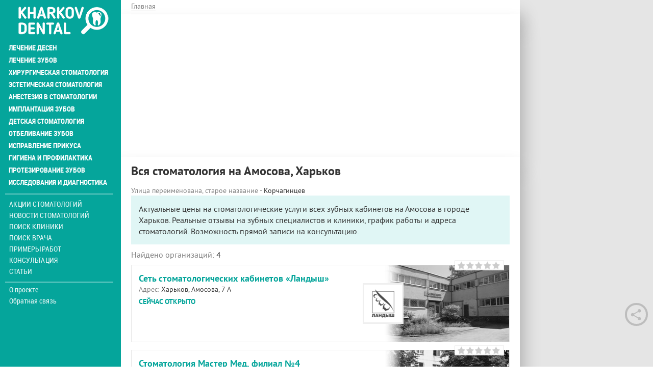

--- FILE ---
content_type: text/html; charset=utf-8
request_url: https://kharkov.dental/harkovskiy-rayon/harkov/amosova
body_size: 11232
content:
<!DOCTYPE html>
<html lang="ru" dir="ltr">
<head>
  <link rel="profile" href="http://www.w3.org/1999/xhtml/vocab" />
  <meta charset="utf-8">
  <meta name="viewport" content="width=device-width, initial-scale=1.0">
  <!--[if IE]><![endif]-->
<link rel="preconnect" href="//cdn.jsdelivr.net" />
<link rel="dns-prefetch" href="//cdn.jsdelivr.net" />
<link rel="preconnect" href="//stackpath.bootstrapcdn.com" />
<link rel="dns-prefetch" href="//stackpath.bootstrapcdn.com" />
<link rel="dns-prefetch" href="//languages" />
<link rel="preconnect" href="//languages" />
<meta http-equiv="Content-Type" content="text/html; charset=utf-8" />
<link rel="shortcut icon" href="https://kharkov.dental/sites/default/files/001.png" type="image/png" />
<meta name="description" content="Каталог стоматологических клиник на Амосова в Харькове. Отзывы, сравнение цен на услуги, график работы, адрес, запись на консультацию" />
<meta name="robots" content="follow, index" />
<meta name="rights" content="Kharkov.Dental" />
<link rel="canonical" href="https://kharkov.dental/harkovskiy-rayon/harkov/amosova" />
<link rel="shortlink" href="https://kharkov.dental/taxonomy/term/20327" />
<meta property="og:site_name" content="Харьков Дентал" />
<meta property="og:type" content="article" />
<meta property="og:url" content="https://kharkov.dental/harkovskiy-rayon/harkov/amosova" />
<meta property="og:title" content="Амосова" />
<meta property="og:description" content="Актуальные цены на стоматологические услуги всех зубных кабинетов на Амосова в городе Харьков. Реальные отзывы на зубных специалистов и клиники, график работы и адреса стоматологий. Возможность прямой записи на консультацию." />
  <title>Стоматология на Амосова, Харьков - отзывы, адреса, цены 2020 года</title>
  <link type="text/css" rel="stylesheet" href="https://stackpath.bootstrapcdn.com/bootstrap/3.4.1/css/bootstrap.min.css" media="all" />
<link type="text/css" rel="stylesheet" href="https://cdn.jsdelivr.net/npm/@unicorn-fail/drupal-bootstrap-styles@0.0.2/dist/3.3.1/7.x-3.x/drupal-bootstrap.min.css" media="all" />
<link type="text/css" rel="stylesheet" href="/sites/default/files/advagg_css/css__mU62an53EbTWbXwll963d_VC4K3tHPhvNgiMwZD4ioE__30cBqSXOPicEzk3cw4-OxJTULHWFPIFh4e4gN2dVPms__hLcndJ_f4BcEYdYDDYladTR0epLqtJUvHb2DXBgl-w8.css" media="all" />
<link type="text/css" rel="stylesheet" href="/sites/default/files/advagg_css/css__WEJ3SCyIoQuIqnwfRKoi_DU5YadtnkTwWAEu_p1idVw__KHPM3dE9g_X-19KDG5vAnTHuZngSRDBELbhtSft0WNM__hLcndJ_f4BcEYdYDDYladTR0epLqtJUvHb2DXBgl-w8.css" media="all" />
  <!-- HTML5 element support for IE6-8 -->
  <!--[if lt IE 9]>
    <script src="https://cdn.jsdelivr.net/html5shiv/3.7.3/html5shiv-printshiv.min.js"></script>
  <![endif]-->
  <link rel="preload" href="/sites/all/themes/news/fonts/ptsans-bold-webfont/ptsans-bold-webfont.woff2" as="font" type="font/woff2" crossorigin="anonymous">
  <link rel="preload" href="/sites/all/themes/news/fonts/ptsans-webfont/ptsans-webfont.woff2" as="font" type="font/woff2" crossorigin="anonymous">
  <link rel="preload" href="/sites/all/themes/news/fonts/pattaya-regular-webfont/pattaya-regular-webfont.woff2" as="font" type="font/woff2" crossorigin="anonymous">
  <link rel="preload" href="/sites/all/themes/news/fonts/roboto-condensed-bold-webfont.woff2" as="font" type="font/woff2" crossorigin="anonymous">
  <link rel="preload" href="/sites/all/themes/news/fonts/font-awesome-4.7.0/fonts/fontawesome-webfont.woff2?v=4.7.0" as="font" type="font/woff2" crossorigin="anonymous">
  <script async src="https://www.googletagmanager.com/gtag/js?id=UA-69325910-1"></script><script>window.dataLayer = window.dataLayer || []; function gtag(){dataLayer.push(arguments);} gtag('js', new Date()); gtag('config', 'UA-69325910-1'); </script>
  
<!--[if lte IE 9]>
<script type="text/javascript" src="/sites/default/files/advagg_js/js__2nu-f_-MK33dRIQaWIdLP84wUiGzIZwBgGaMto4f2kY__2pkqXjBO9pMF06nUvX11DkMECNCM7M-5Qm_bWm0bC9k__hLcndJ_f4BcEYdYDDYladTR0epLqtJUvHb2DXBgl-w8.js#ie9-" onload="if(jQuery.isFunction(jQuery.holdReady)){jQuery.holdReady(true);}"></script>
<![endif]-->

<!--[if gt IE 9]>
<script type="text/javascript" src="/sites/default/files/advagg_js/js__2nu-f_-MK33dRIQaWIdLP84wUiGzIZwBgGaMto4f2kY__2pkqXjBO9pMF06nUvX11DkMECNCM7M-5Qm_bWm0bC9k__hLcndJ_f4BcEYdYDDYladTR0epLqtJUvHb2DXBgl-w8.js#ie10+" defer="defer" onload="if(jQuery.isFunction(jQuery.holdReady)){jQuery.holdReady(true);}"></script>
<![endif]-->

<!--[if !IE]><!-->
<script type="text/javascript" src="/sites/default/files/advagg_js/js__2nu-f_-MK33dRIQaWIdLP84wUiGzIZwBgGaMto4f2kY__2pkqXjBO9pMF06nUvX11DkMECNCM7M-5Qm_bWm0bC9k__hLcndJ_f4BcEYdYDDYladTR0epLqtJUvHb2DXBgl-w8.js" defer="defer" onload="if(jQuery.isFunction(jQuery.holdReady)){jQuery.holdReady(true);}"></script>
<!--<![endif]-->
<script type="text/javascript" src="/sites/default/files/advagg_js/js__H5AFmq1RrXKsrazzPq_xPQPy4K0wUKqecPjczzRiTgQ__JIy-3lUpq3qC8JjvfOMkqOB8loYzuE93VQgLvC7HpVM__hLcndJ_f4BcEYdYDDYladTR0epLqtJUvHb2DXBgl-w8.js" defer="defer" onload="
function advagg_mod_1() {
  // Count how many times this function is called.
  advagg_mod_1.count = ++advagg_mod_1.count || 1;
  try {
    if (advagg_mod_1.count <= 40) {
      init_drupal_core_settings();

      // Set this to 100 so that this function only runs once.
      advagg_mod_1.count = 100;
    }
  }
  catch(e) {
    if (advagg_mod_1.count >= 40) {
      // Throw the exception if this still fails after running 40 times.
      throw e;
    }
    else {
      // Try again in 1 ms.
      window.setTimeout(advagg_mod_1, 1);
    }
  }
}
function advagg_mod_1_check() {
  if (window.init_drupal_core_settings && window.jQuery && window.Drupal) {
    advagg_mod_1();
  }
  else {
    window.setTimeout(advagg_mod_1_check, 1);
  }
}
advagg_mod_1_check();"></script>
<script type="text/javascript" src="/sites/default/files/advagg_js/js__jY3-3CF_aW2-zV7M-ZJG0aboHTCHOpI0LqsoubNNRFI__99YPIZYo_kwTatNTd5S2n_N4Ldq1nknP1-auCB1cxmk__hLcndJ_f4BcEYdYDDYladTR0epLqtJUvHb2DXBgl-w8.js" defer="defer"></script>
<script type="text/javascript" src="/sites/default/files/advagg_js/js__IxSHOBp_A8ieMjBfvHmDzp-SjCsS35zoFbutfg8qLrM__UK3tT6F7qxO_OcGXoNQ4hKef5GtxvJVLMtkZ5ZHSIrQ__hLcndJ_f4BcEYdYDDYladTR0epLqtJUvHb2DXBgl-w8.js" defer="defer"></script>
<script type="text/javascript">
<!--//--><![CDATA[//><!--
function init_drupal_core_settings() {jQuery.extend(Drupal.settings,{"basePath":"\/","pathPrefix":"","ajaxPageState":{"theme":"news","theme_token":"KTAuDL1sfYEzRkiyUDdMkPvw7QvW6t6GSJ75Xb77WSA","jquery_version":"1.10","css":{"https:\/\/stackpath.bootstrapcdn.com\/bootstrap\/3.4.1\/css\/bootstrap.min.css":1,"https:\/\/cdn.jsdelivr.net\/npm\/@unicorn-fail\/drupal-bootstrap-styles@0.0.2\/dist\/3.3.1\/7.x-3.x\/drupal-bootstrap.min.css":1,"modules\/system\/system.base.css":1,"misc\/ui\/jquery.ui.core.css":1,"misc\/ui\/jquery.ui.theme.css":1,"sites\/all\/modules\/date\/date_api\/date.css":1,"sites\/all\/modules\/date\/date_popup\/themes\/datepicker.1.7.css":1,"modules\/field\/theme\/field.css":1,"sites\/all\/modules\/geofield_gmap\/geofield_gmap.css":1,"modules\/node\/node.css":1,"sites\/all\/modules\/office_hours\/office_hours.css":1,"sites\/all\/modules\/youtube\/css\/youtube.css":1,"sites\/all\/modules\/views\/css\/views.css":1,"sites\/all\/modules\/colorbox\/styles\/default\/colorbox_style.css":1,"sites\/all\/modules\/ctools\/css\/ctools.css":1,"sites\/all\/modules\/ctools\/css\/modal.css":1,"sites\/all\/modules\/modal_forms\/css\/modal_forms_popup.css":1,"sites\/all\/modules\/rate\/rate.css":1,"sites\/all\/modules\/fivestar\/css\/fivestar.css":1,"sites\/all\/modules\/ajaxblocks\/ajaxblocks.css":1,"sites\/all\/modules\/webform\/css\/webform-admin.css":1,"sites\/all\/themes\/news\/fonts\/font-awesome-4.7.0\/css\/font-awesome.min.css":1,"sites\/all\/themes\/news\/style\/owl.carousel.min.css":1,"sites\/all\/themes\/news\/style\/owl.theme.default.min.css":1,"sites\/all\/themes\/news\/style\/BootstrapXL.css":1,"sites\/all\/themes\/news\/style\/main.css":1,"sites\/all\/themes\/news\/style\/template.css":1,"sites\/all\/themes\/news\/style\/media.css":1},"js":{"sites\/all\/modules\/jquery_update\/replace\/jquery\/1.10\/jquery.min.js":1,"misc\/jquery-extend-3.4.0.js":1,"misc\/jquery-html-prefilter-3.5.0-backport.js":1,"misc\/jquery.once.js":1,"misc\/drupal.js":1,"sites\/all\/modules\/jquery_dollar\/jquery_dollar.js":1,"sites\/all\/modules\/jquery_update\/replace\/ui\/ui\/minified\/jquery.ui.core.min.js":1,"sites\/all\/modules\/jquery_update\/replace\/ui\/external\/jquery.cookie.js":1,"sites\/all\/modules\/jquery_update\/replace\/misc\/jquery.form.min.js":1,"misc\/jquery-ajaxsubmit.js":1,"misc\/ajax.js":1,"sites\/all\/modules\/jquery_update\/js\/jquery_update.js":1,"https:\/\/stackpath.bootstrapcdn.com\/bootstrap\/3.4.1\/js\/bootstrap.min.js":1,"sites\/all\/modules\/geofield_gmap\/geofield_gmap.js":1,"sites\/all\/modules\/boost_captcha\/boost_captcha.js":1,"public:\/\/languages\/ru_2p5uJeCMj3JFP06H-EoDIxyn9f8O59UpgPby3Ce5R38.js":1,"sites\/all\/libraries\/colorbox\/jquery.colorbox-min.js":1,"sites\/all\/modules\/colorbox\/js\/colorbox.js":1,"sites\/all\/modules\/colorbox\/styles\/default\/colorbox_style.js":1,"sites\/all\/modules\/colorbox\/js\/colorbox_load.js":1,"sites\/all\/modules\/colorbox\/js\/colorbox_inline.js":1,"sites\/all\/themes\/bootstrap\/js\/misc\/_progress.js":1,"sites\/all\/modules\/ctools\/js\/modal.js":1,"sites\/all\/modules\/modal_forms\/js\/modal_forms_popup.js":1,"sites\/all\/modules\/better_exposed_filters\/better_exposed_filters.js":1,"sites\/all\/modules\/views_selective_filters\/js\/attachBehaviours.js":1,"sites\/all\/modules\/ctools\/js\/auto-submit.js":1,"sites\/all\/modules\/views_load_more\/views_load_more.js":1,"sites\/all\/modules\/webform\/js\/webform-admin.js":1,"sites\/all\/modules\/fivestar\/js\/fivestar.js":1,"sites\/all\/modules\/office_hours\/js\/office_hours.formatter.js":1,"sites\/all\/modules\/views\/js\/base.js":1,"sites\/all\/modules\/views\/js\/ajax_view.js":1,"sites\/all\/modules\/ajax_poll\/ajax_poll.js":1,"sites\/all\/modules\/ajaxblocks\/ajaxblocks.js":1,"sites\/all\/themes\/news\/js\/script.js":1,"sites\/all\/themes\/news\/js\/owl.carousel.min.js":1,"sites\/all\/themes\/news\/js\/flexmenu.min.js":1,"sites\/all\/themes\/bootstrap\/js\/modules\/ctools\/js\/modal.js":1,"sites\/all\/themes\/bootstrap\/js\/modules\/views\/js\/ajax_view.js":1,"sites\/all\/themes\/bootstrap\/js\/misc\/ajax.js":1,"sites\/all\/themes\/bootstrap\/js\/bootstrap.js":1}},"colorbox":{"opacity":"0.85","current":"{current} \u0438\u0437 {total}","previous":"\u00ab \u041f\u0440\u0435\u0434\u044b\u0434\u0443\u0449\u0438\u0439","next":"\u0421\u043b\u0435\u0434\u0443\u044e\u0449\u0438\u0439 \u00bb","close":"\u0417\u0430\u043a\u0440\u044b\u0442\u044c","maxWidth":"98%","maxHeight":"98%","fixed":true,"mobiledetect":false,"mobiledevicewidth":"480px"},"CToolsModal":{"loadingText":"\u0417\u0430\u0433\u0440\u0443\u0437\u043a\u0430...","closeText":"\u0417\u0430\u043a\u0440\u044b\u0442\u044c \u043e\u043a\u043d\u043e","closeImage":"\u003Cimg typeof=\u0022foaf:Image\u0022 class=\u0022img-responsive\u0022 src=\u0022https:\/\/kharkov.dental\/sites\/all\/modules\/ctools\/images\/icon-close-window.png\u0022 alt=\u0022\u0417\u0430\u043a\u0440\u044b\u0442\u044c \u043e\u043a\u043d\u043e\u0022 title=\u0022\u0417\u0430\u043a\u0440\u044b\u0442\u044c \u043e\u043a\u043d\u043e\u0022 \/\u003E","throbber":"\u003Cimg typeof=\u0022foaf:Image\u0022 class=\u0022img-responsive\u0022 src=\u0022https:\/\/kharkov.dental\/sites\/all\/modules\/ctools\/images\/throbber.gif\u0022 alt=\u0022\u0417\u0430\u0433\u0440\u0443\u0437\u043a\u0430\u0022 title=\u0022\u0417\u0430\u0433\u0440\u0443\u0437\u043a\u0430...\u0022 \/\u003E"},"modal-popup-small":{"modalSize":{"type":"fixed","width":300,"height":350},"modalOptions":{"opacity":0.85,"background-color":"#000"},"animation":"fadeIn","modalTheme":"ModalFormsPopup","throbber":"\u003Cimg typeof=\u0022foaf:Image\u0022 class=\u0022img-responsive\u0022 src=\u0022https:\/\/kharkov.dental\/sites\/all\/modules\/modal_forms\/images\/loading_animation.gif\u0022 alt=\u0022\u0417\u0430\u0433\u0440\u0443\u0437\u043a\u0430...\u0022 title=\u0022\u0417\u0430\u0433\u0440\u0443\u0437\u043a\u0430\u0022 \/\u003E","closeText":"\u0417\u0430\u043a\u0440\u044b\u0442\u044c"},"modal-popup-medium":{"modalSize":{"type":"scale","width":0.8,"height":0.5},"modalOptions":{"opacity":0.85,"background-color":"#000"},"animation":"fadeIn","modalTheme":"ModalFormsPopup","throbber":"\u003Cimg typeof=\u0022foaf:Image\u0022 class=\u0022img-responsive\u0022 src=\u0022https:\/\/kharkov.dental\/sites\/all\/modules\/modal_forms\/images\/loading_animation.gif\u0022 alt=\u0022\u0417\u0430\u0433\u0440\u0443\u0437\u043a\u0430...\u0022 title=\u0022\u0417\u0430\u0433\u0440\u0443\u0437\u043a\u0430\u0022 \/\u003E","closeText":"\u0417\u0430\u043a\u0440\u044b\u0442\u044c"},"modal-popup-large":{"modalSize":{"type":"fixed","width":0.8,"height":0.8},"modalOptions":{"opacity":0.85,"background-color":"#000"},"animation":"fadeIn","modalTheme":"ModalFormsPopup","throbber":"\u003Cimg typeof=\u0022foaf:Image\u0022 class=\u0022img-responsive\u0022 src=\u0022https:\/\/kharkov.dental\/sites\/all\/modules\/modal_forms\/images\/loading_animation.gif\u0022 alt=\u0022\u0417\u0430\u0433\u0440\u0443\u0437\u043a\u0430...\u0022 title=\u0022\u0417\u0430\u0433\u0440\u0443\u0437\u043a\u0430\u0022 \/\u003E","closeText":"\u0417\u0430\u043a\u0440\u044b\u0442\u044c"},"urlIsAjaxTrusted":{"\/harkovskiy-rayon\/harkov\/amosova":true,"\/views\/ajax":true},"better_exposed_filters":{"datepicker":false,"slider":false,"settings":[],"autosubmit":false,"views":{"term_place":{"displays":{"page":{"filters":{"specialization":{"required":false},"place_metro":{"required":false},"place_area":{"required":false},"alfabetical":{"required":false},"addit":{"required":false},"field_price_table_value":{"required":false}}}}},"term_descriptions":{"displays":{"block":{"filters":[]},"block_1":{"filters":[]}}},"offers":{"displays":{"block_2":{"filters":[]}}},"polls":{"displays":{"block_1":{"filters":[]}}}}},"office_hours":{"instances":{"84605-84605-place":{"days2calc":[{"startday":0,"endday":null,"times":[{"start":"0900","end":"1500","comment":""}],"current":false,"next":false},{"startday":1,"endday":null,"times":[{"start":"0900","end":"1900","comment":""}],"current":false,"next":false},{"startday":2,"endday":null,"times":[{"start":"0900","end":"1900","comment":""}],"current":false,"next":false},{"startday":3,"endday":null,"times":[{"start":"0900","end":"1900","comment":""}],"current":true,"next":true},{"startday":4,"endday":null,"times":[{"start":"0900","end":"1900","comment":""}],"current":false,"next":false},{"startday":5,"endday":null,"times":[{"start":"0900","end":"1900","comment":""}],"current":false,"next":false},{"startday":6,"endday":null,"times":[{"start":"0900","end":"1900","comment":""}],"current":false,"next":false}]},"85261-85261-place":{"days2calc":[{"startday":0,"endday":null,"times":null,"current":false,"next":false},{"startday":1,"endday":null,"times":[{"start":"0800","end":"2000","comment":""}],"current":false,"next":false},{"startday":2,"endday":null,"times":[{"start":"0800","end":"2000","comment":""}],"current":false,"next":false},{"startday":3,"endday":null,"times":[{"start":"0800","end":"2000","comment":""}],"current":true,"next":true},{"startday":4,"endday":null,"times":[{"start":"0800","end":"2000","comment":""}],"current":false,"next":false},{"startday":5,"endday":null,"times":[{"start":"0800","end":"2000","comment":""}],"current":false,"next":false},{"startday":6,"endday":null,"times":[{"start":"0800","end":"2000","comment":""}],"current":false,"next":false}]},"85348-85348-place":{"days2calc":[{"startday":0,"endday":null,"times":null,"current":false,"next":false},{"startday":1,"endday":null,"times":[{"start":"1100","end":"1900","comment":""}],"current":false,"next":false},{"startday":2,"endday":null,"times":[{"start":"1100","end":"1900","comment":""}],"current":false,"next":false},{"startday":3,"endday":null,"times":[{"start":"1100","end":"1900","comment":""}],"current":true,"next":true},{"startday":4,"endday":null,"times":[{"start":"1100","end":"1900","comment":""}],"current":false,"next":false},{"startday":5,"endday":null,"times":[{"start":"1100","end":"1900","comment":""}],"current":false,"next":false},{"startday":6,"endday":null,"times":[{"start":"1100","end":"1900","comment":""}],"current":false,"next":false}]},"85394-85394-place":{"days2calc":[{"startday":0,"endday":null,"times":[{"start":"1000","end":"1700","comment":""}],"current":false,"next":false},{"startday":1,"endday":null,"times":[{"start":"0900","end":"2000","comment":""}],"current":false,"next":false},{"startday":2,"endday":null,"times":[{"start":"0900","end":"2000","comment":""}],"current":false,"next":false},{"startday":3,"endday":null,"times":[{"start":"0900","end":"2000","comment":""}],"current":true,"next":true},{"startday":4,"endday":null,"times":[{"start":"0900","end":"2000","comment":""}],"current":false,"next":false},{"startday":5,"endday":null,"times":[{"start":"0900","end":"2000","comment":""}],"current":false,"next":false},{"startday":6,"endday":null,"times":[{"start":"0900","end":"1800","comment":""}],"current":false,"next":false}]}}},"views":{"ajax_path":"\/views\/ajax","ajaxViews":{"views_dom_id:e8abd3d817538079799d25b19adc96f1":{"view_name":"term_place","view_display_id":"page","view_args":"20327","view_path":"taxonomy\/term\/20327","view_base_path":"taxonomy\/term\/%","view_dom_id":"e8abd3d817538079799d25b19adc96f1","pager_element":0}}},"ajaxblocks":"blocks=block-44\/block-45\u0026path=taxonomy\/term\/20327","bootstrap":{"anchorsFix":"0","anchorsSmoothScrolling":"0","formHasError":1,"popoverEnabled":0,"popoverOptions":{"animation":1,"html":0,"placement":"right","selector":"","trigger":"click","triggerAutoclose":1,"title":"","content":"","delay":0,"container":"body"},"tooltipEnabled":0,"tooltipOptions":{"animation":1,"html":0,"placement":"auto left","selector":"","trigger":"hover focus","delay":0,"container":"body"}}}); 
if(jQuery.isFunction(jQuery.holdReady)){jQuery.holdReady(false);}} if(window.jQuery && window.Drupal){init_drupal_core_settings();}
//--><!]]>
</script>
</head>
<body class="html not-front not-logged-in two-sidebars page-taxonomy page-taxonomy-term page-taxonomy-term- page-taxonomy-term-20327">
<div class="new-year-tracery-block">
</div>
  <div class="main-wrapper">
	  <div id="skip-link">
		<a href="#main-content" class="element-invisible element-focusable">Перейти к основному содержанию</a>
	  </div>
	  	  <div id="myNav" class="overlay">
			<a class="navbar-brand custom-nav-br" href="/" title="Главная">
			<img class="img-responsive" src="https://kharkov.dental/sites/default/files/logo-kharkov-dental_0.png" alt="Главная" />
		</a>
		<a href="javascript:void(0)" class="closebtn" onclick="closeNav()">+</a>
	<div class="overlay-content">
					<ul id="mainUl" class="over-ul"><li class="first expanded"><a href="/services/lechenie-desen" title="Лечение десен">Лечение десен</a></li>
<li class="expanded"><a href="/services/lechenie-zubov" title="Лечение зубов">Лечение зубов</a></li>
<li class="expanded"><a href="/services/hirurgicheskaya-stomatologiya" title="Хирургическая стоматология">Хирургическая стоматология</a></li>
<li class="expanded"><a href="/services/esteticheskaya-stomatologiya" title="Эстетическая стоматология">Эстетическая стоматология</a></li>
<li class="expanded"><a href="/services/anesteziya-v-stomatologii" title="Анестезия в стоматологии">Анестезия в стоматологии</a></li>
<li class="expanded"><a href="/services/implantaciya-zubov" title="Имплантация зубов">Имплантация зубов</a></li>
<li class="expanded"><a href="/services/detskaya-stomatologiya" title="Детская стоматология">Детская стоматология</a></li>
<li class="expanded"><a href="/service/otbelivanie-zubov" title="Отбеливание зубов">Отбеливание зубов</a></li>
<li class="expanded"><a href="/services/ortodontiya-ispravlenie-prikusa" title="Исправление прикуса">Исправление прикуса</a></li>
<li class="expanded"><a href="/service/gigiena-i-profilaktika" title="Профилактика и гигиена">Гигиена и профилактика</a></li>
<li class="expanded"><a href="/services/protezirovanie-zubov" title="Протезирование зубов">Протезирование зубов</a></li>
<li class="last expanded"><a href="/services/issledovaniya-i-diagnostika" title="Исследования и диагностика">Исследования и диагностика</a></li>
</ul>				    <ul class="detached"><li class="first leaf menu-mlid-2004"><a href="/offers" title="">Акции стоматологий</a></li>
<li class="leaf has-children menu-mlid-1881"><a href="/lenta" title="">Новости стоматологий</a></li>
<li class="leaf has-children menu-mlid-902"><a href="/places" title="">Поиск клиники</a></li>
<li class="leaf has-children menu-mlid-2003"><a href="/specialists" title="">Поиск врача</a></li>
<li class="leaf has-children menu-mlid-2005"><a href="/portfolio">Примеры работ</a></li>
<li class="leaf menu-mlid-2035"><a href="/questions">Консультация</a></li>
<li class="last leaf has-children menu-mlid-2006"><a href="/articles">Статьи</a></li>
</ul><ul class="nav-footer"><li class="first leaf menu-mlid-2002"><a href="/o-proekte">О проекте</a></li>
<li class="last leaf menu-mlid-2041"><a href="/feedback" title="">Обратная связь</a></li>
</ul>	</div>
</div>
<div class="container-fluid">
	<div class="col-xs-12 openbar">
		<a href="/" title="Главная">
			<img class="img-responsive" src="https://kharkov.dental/sites/default/files/logo-kharkov-dental_0.png" alt="Главная" />
		</a>
		<span onclick="openNav()">☰</span>
	</div>
</div>

	<div class="container-fluid cont-bread">
        <div class="hidden-xs-down col-lg-9" itemscope itemtype="https://schema.org/BreadcrumbList"><ol class="breadcrumb"><li itemprop="itemListElement" itemscope itemtype="https://schema.org/ListItem"><a itemtype="https://schema.org/Thing" itemprop="item" href="/"><span itemprop="name">Главная</span></a><meta itemprop="position" content="1" /></li></ol></div>
    </div>
	

	<div class="container-fluid">
					    <div id="block-block-44" class="block-block col-xs-12 col-lg-9">
	<div id="block-block-44-ajax-content" class="ajaxblocks-wrapper-8"></div></div>							<div class="col-lg-3 banner-full text-left">    <ins class="adsbygoogle"
     style="display:block"
     data-ad-client="ca-pub-7273664471331744"
     data-ad-slot="9807337135"
     data-ad-format="auto"
     data-full-width-responsive="true"></ins>
<script>
     (adsbygoogle = window.adsbygoogle || []).push({});
</script></div>
			</div>


	<div class="container-fluid double-col">
		<div class="col-xs-12 col-lg-9">
						<div class="row">
				<div class="col-xs-12">
																															<div class="page-title-block"><h1>Вся стоматология на Амосова, Харьков</h1></div>
															    <div id="block-views-term-descriptions-block" class="block-views">
		  
          <div class="old-street-name"><span class="gray-text">Улица переименована, старое название - </span>Корчагинцев</div>    
          <div><div class="content-anounce">Актуальные цены на стоматологические услуги всех зубных кабинетов на Амосова в городе Харьков. Реальные отзывы на зубных специалистов и клиники, график работы и адреса стоматологий. Возможность прямой записи на консультацию.</div></div>  </div><div class="view-term-place clinics view-dom-id-e8abd3d817538079799d25b19adc96f1">        	  <p class="count-info"><span class="gray-text">Найдено организаций: </span>4</p>    
  
  
  	<div class="view-content">
	            
  <div class="item-label">        <div class="clinics-item slim-border-for-cl-item">
<div class="globalrating place-rating"><div class="clearfix fivestar-average-stars"><div class="fivestar-static-item"><div class="form-item form-type-item form-group"><div class="fivestar-default"><div class="fivestar-widget-static fivestar-widget-static-vote fivestar-widget-static-5 clearfix"><div class="star star-1 star-odd star-first"><span class="off">0</span></div><div class="star star-2 star-even"><span class="off"></span></div><div class="star star-3 star-odd"><span class="off"></span></div><div class="star star-4 star-even"><span class="off"></span></div><div class="star star-5 star-odd star-last"><span class="off"></span></div></div></div><div class="help-block"><div class="fivestar-summary fivestar-summary-"></div></div></div></div></div></div>
<div class="clinic-item-content">
<a class="clinic-ancor" href="/place/set-stomatologicheskih-kabinetov-landysh-na-amosova" title="Сеть стоматологических кабинетов «Ландыш»">Сеть стоматологических кабинетов «Ландыш»</a>
<div class="cl-it-info"><span class="gray-text">Адрес:</span> Харьков, Амосова, 7 А</div>

<div class="cl-it-info"><div class="oh-current-wrapper" data-oh-current-context_id="84605-84605-place"><div class="oh-current-open element-hidden">Сейчас открыто</div><div class="oh-current-closed element-hidden">Сейчас закрыто</div></div></div>
<div class="clinic-item-right colored-in-black-and-white"><div class="clinic-item-right teaser"><a class="clinic-item-photo-link" href="/place/set-stomatologicheskih-kabinetov-landysh-na-amosova" title="Сеть стоматологических кабинетов «Ландыш»"><img typeof="foaf:Image" class="img-responsive" src="/sites/all/themes/news/images/loader.gif" data-src="https://kharkov.dental/sites/default/files/styles/photo-248x148/public/images/mainfoto/set-stomatologicheskih-kabinetov-landysh-na-amosova.jpg" width="248" height="188" alt="Сеть стоматологических кабинетов «Ландыш»" title="Сеть стоматологических кабинетов «Ландыш»" /><span class="logo-in-clinic-itm-right"><img typeof="foaf:Image" class="img-responsive" src="/sites/all/themes/news/images/loader.gif" data-src="https://kharkov.dental/sites/default/files/styles/thumbnail/public/images/logo/logotype-set-stomatologicheskih-kabinetov-landysh.png" width="100" height="100" alt="Сеть стоматологических кабинетов «Ландыш»" title="Сеть стоматологических кабинетов «Ландыш»" /></span></a></div></div>
</div>

</div>  </div>            
  <div class="item-label">        <div class="clinics-item slim-border-for-cl-item">
<div class="globalrating place-rating"><div class="clearfix fivestar-average-stars"><div class="fivestar-static-item"><div class="form-item form-type-item form-group"><div class="fivestar-default"><div class="fivestar-widget-static fivestar-widget-static-vote fivestar-widget-static-5 clearfix"><div class="star star-1 star-odd star-first"><span class="off">0</span></div><div class="star star-2 star-even"><span class="off"></span></div><div class="star star-3 star-odd"><span class="off"></span></div><div class="star star-4 star-even"><span class="off"></span></div><div class="star star-5 star-odd star-last"><span class="off"></span></div></div></div><div class="help-block"><div class="fivestar-summary fivestar-summary-"></div></div></div></div></div></div>
<div class="clinic-item-content">
<a class="clinic-ancor" href="/place/stomatologicheskaya-klinika-master-med-na-amosova" title="Стоматология Мастер Мед, филиал №4">Стоматология Мастер Мед, филиал №4</a>
<div class="cl-it-info"><span class="gray-text">Адрес:</span> Харьков, Амосова, 13</div>

<div class="cl-it-info"><div class="oh-current-wrapper" data-oh-current-context_id="85261-85261-place"><div class="oh-current-open element-hidden">Сейчас открыто</div><div class="oh-current-closed element-hidden">Сейчас закрыто</div></div></div>
<div class="clinic-item-right colored-in-black-and-white"><div class="clinic-item-right teaser"><a class="clinic-item-photo-link" href="/place/stomatologicheskaya-klinika-master-med-na-amosova" title="Стоматология Мастер Мед, филиал №4"><img typeof="foaf:Image" class="img-responsive" src="/sites/all/themes/news/images/loader.gif" data-src="https://kharkov.dental/sites/default/files/styles/photo-248x148/public/images/mainfoto/stomatologicheskaya-klinika-master-med-na-korchagincev.jpg" width="248" height="188" alt="Стоматологическая клиника «Мастер Мед-Харьков»" title="Стоматологическая клиника «Мастер Мед-Харьков»" /><span class="logo-in-clinic-itm-right"><img typeof="foaf:Image" class="img-responsive" src="/sites/all/themes/news/images/loader.gif" data-src="https://kharkov.dental/sites/default/files/styles/thumbnail/public/images/logo/logo-779_1.png" width="100" height="100" alt="Стоматологическая клиника «Мастер Мед»" title="Стоматологическая клиника «Мастер Мед»" /></span></a></div></div>
</div>

</div>  </div>            
  <div class="item-label">        <div class="clinics-item slim-border-for-cl-item">
<div class="globalrating place-rating"><div class="clearfix fivestar-average-stars"><div class="fivestar-static-item"><div class="form-item form-type-item form-group"><div class="fivestar-default"><div class="fivestar-widget-static fivestar-widget-static-vote fivestar-widget-static-5 clearfix"><div class="star star-1 star-odd star-first"><span class="off">0</span></div><div class="star star-2 star-even"><span class="off"></span></div><div class="star star-3 star-odd"><span class="off"></span></div><div class="star star-4 star-even"><span class="off"></span></div><div class="star star-5 star-odd star-last"><span class="off"></span></div></div></div><div class="help-block"><div class="fivestar-summary fivestar-summary-"></div></div></div></div></div></div>
<div class="clinic-item-content">
<a class="clinic-ancor" href="/place/stomatologicheskiy-kabinet" title="Стоматологический кабинет">Стоматологический кабинет</a>
<div class="cl-it-info"><span class="gray-text">Адрес:</span> Харьков, Амосова, 40</div>

<div class="cl-it-info"><div class="oh-current-wrapper" data-oh-current-context_id="85348-85348-place"><div class="oh-current-open element-hidden">Сейчас открыто</div><div class="oh-current-closed element-hidden">Сейчас закрыто</div></div></div>
<div class="clinic-item-right colored-in-black-and-white"><div class="clinic-item-right teaser"><a class="clinic-item-photo-link" href="/place/stomatologicheskiy-kabinet" title="Стоматологический кабинет"><img typeof="foaf:Image" class="img-responsive" src="/sites/all/themes/news/images/loader.gif" data-src="https://kharkov.dental/sites/default/files/styles/photo-248x148/public/images/mainfoto/stomatologicheskaya-klinika-stomatologiya-dlya-ulybok.jpg" width="248" height="188" alt="Стоматологическая клиника «Стоматология для Улыбок»" title="Стоматологическая клиника «Стоматология для Улыбок»" /></a></div></div>
</div>

</div>  </div>            
  <div class="item-label">        <div class="clinics-item slim-border-for-cl-item">
<div class="globalrating place-rating"><div class="clearfix fivestar-average-stars"><div class="fivestar-static-item"><div class="form-item form-type-item form-group"><div class="fivestar-default"><div class="fivestar-widget-static fivestar-widget-static-vote fivestar-widget-static-5 clearfix"><div class="star star-1 star-odd star-first"><span class="off">0</span></div><div class="star star-2 star-even"><span class="off"></span></div><div class="star star-3 star-odd"><span class="off"></span></div><div class="star star-4 star-even"><span class="off"></span></div><div class="star star-5 star-odd star-last"><span class="off"></span></div></div></div><div class="help-block"><div class="fivestar-summary fivestar-summary-"></div></div></div></div></div></div>
<div class="clinic-item-content">
<a class="clinic-ancor" href="/place/stomatologicheskaya-klinika-mig" title="Стоматология Миг">Стоматология Миг</a>
<div class="cl-it-info"><span class="gray-text">Адрес:</span> Харьков, Амосова, 25</div>

<div class="cl-it-info"><div class="oh-current-wrapper" data-oh-current-context_id="85394-85394-place"><div class="oh-current-open element-hidden">Сейчас открыто</div><div class="oh-current-closed element-hidden">Сейчас закрыто</div></div></div>
<div class="clinic-item-right colored-in-black-and-white"><div class="clinic-item-right teaser"><a class="clinic-item-photo-link" href="/place/stomatologicheskaya-klinika-mig" title="Стоматология Миг"><img typeof="foaf:Image" class="img-responsive" src="/sites/all/themes/news/images/loader.gif" data-src="https://kharkov.dental/sites/default/files/styles/photo-248x148/public/files/images/places/foto-stomatologicheskaya-klinika-mig.jpg" width="248" height="188" alt="" /><span class="logo-in-clinic-itm-right"><img typeof="foaf:Image" class="img-responsive" src="/sites/all/themes/news/images/loader.gif" data-src="https://kharkov.dental/sites/default/files/styles/thumbnail/public/files/logo/logo-stomatologicheskaya-klinika-mig.jpg" width="100" height="100" alt="" /></span></a></div></div>
</div>

</div>  </div>  	</div>
  
  
  
  
    
  </div><div id="block-views-term-descriptions-block-1" class="block-views">
		  
            </div>				</div>
				<div class="col-xs-12">
					    <div id="block-block-45" class="block-block">
		<div id="block-block-45-ajax-content" class="ajaxblocks-wrapper-8"></div></div>				</div>
			</div>
		</div>
	</div>


	<footer class="container-fluid">
        <div class="col-xs-12 col-lg-9">
	        <div class="row footer-content-wrapper">	
	            					    <div id="block-menu-block-10" class="block-menu-block col-xs-12 col-md-4">
			<p class="section">Рейтинги</p>
		<ul class="foot-ul"><li class="first leaf menu-mlid-2303"><a href="/rating" title="">Рейтинг стоматологий</a></li>
<li class="leaf menu-mlid-2304"><a href="/specialists-rating" title="">Рейтинг стоматологов</a></li>
<li class="last leaf menu-mlid-2305"><a href="/insurance-rating" title="">Рейтинг страховых компаний</a></li>
</ul></div><div id="block-menu-block-3" class="block-menu-block col-xs-12 col-md-4">
			<p class="section">Пациенту</p>
		<ul class="foot-ul"><li class="first leaf menu-mlid-2286"><a href="/places" title="">Найти клинику</a></li>
<li class="leaf menu-mlid-2287"><a href="/specialists" title="">Найти стоматолога</a></li>
<li class="last leaf menu-mlid-2308"><a href="/offers" title="">Акции</a></li>
</ul></div><div id="block-menu-block-11" class="block-menu-block col-xs-12 col-md-4">
			<p class="section">Рекламодателям</p>
		<ul class="foot-ul"><li class="first leaf menu-mlid-2288"><a href="/o-proekte" title="">О проекте</a></li>
<li class="last leaf menu-mlid-2871"><a href="https://stomatolog.city/places" title="">Стоматология Украины</a></li>
</ul></div><div id="block-copyright-block-copyright-block" class="block-copyright-block col-xs-12">
		<p class="grey-lg">Все права защищены. © Харьков Дентал, 2015-2026</p></div>					            			</div>	
        </div>
    </footer>
<div class="fixed-bottom-block">
	<div class="contact-icons-block">
		<div class="contact-icons-wrapper">
			<a href="https://telegram.me/share/url?url=https://kharkov.dental/harkovskiy-rayon/harkov/amosova&text=Вся+стоматология+на+Амосова,+Харьков" rel="noreferrer" target="_parent" class="telegram" title="Поделиться в Telegram">
				<svg version="1.1" xmlns="http://www.w3.org/2000/svg" xmlns:xlink="http://www.w3.org/1999/xlink" viewBox="0 0 300 300" xml:space="preserve" width="19px" height="15px">
				    <path d="M5.299,144.645l69.126,25.8l26.756,86.047c1.712,5.511,8.451,7.548,12.924,3.891l38.532-31.412 c4.039-3.291,9.792-3.455,14.013-0.391l69.498,50.457c4.785,3.478,11.564,0.856,12.764-4.926L299.823,29.22 c1.31-6.316-4.896-11.585-10.91-9.259L5.218,129.402C-1.783,132.102-1.722,142.014,5.299,144.645z M96.869,156.711l135.098-83.207 c2.428-1.491,4.926,1.792,2.841,3.726L123.313,180.87c-3.919,3.648-6.447,8.53-7.163,13.829l-3.798,28.146 c-0.503,3.758-5.782,4.131-6.819,0.494l-14.607-51.325C89.253,166.16,91.691,159.907,96.869,156.711z"></path>
				</svg>
			</a>
			<a href="http://www.facebook.com/sharer/sharer.php?u=https://kharkov.dental/harkovskiy-rayon/harkov/amosova" rel="noreferrer" rel="noreferrer" title="Поделиться в Facebook" target="_parent" class="facebook">
				<svg viewBox="0 0 4267 4267" version="1.1" xmlns="http://www.w3.org/2000/svg" xmlns:xlink="http://www.w3.org/1999/xlink" xml:space="preserve" xmlns:serif="http://www.serif.com/" style="fill-rule:evenodd;clip-rule:evenodd;stroke-linejoin:round;stroke-miterlimit:1.41421;">
				    <g transform="matrix(4.16667,0,0,4.16667,0,0)">
				        <path d="M1024,512C1024,229.23 794.77,0 512,0C229.23,0 0,229.23 0,512C0,767.554 187.231,979.37 432,1017.78L432,660L302,660L302,512L432,512L432,399.2C432,270.88 508.438,200 625.39,200C681.407,200 740,210 740,210L740,336L675.438,336C611.835,336 592,375.467 592,415.957L592,512L734,512L711.3,660L592,660L592,1017.78C836.769,979.37 1024,767.554 1024,512Z" style="fill-rule:nonzero;"></path>
				        <path d="M711.3,660L734,512L592,512L592,415.957C592,375.467 611.835,336 675.438,336L740,336L740,210C740,210 681.407,200 625.39,200C508.438,200 432,270.88 432,399.2L432,512L302,512L302,660L432,660L432,1017.78C458.067,1021.87 484.784,1024 512,1024C539.216,1024 565.933,1021.87 592,1017.78L592,660L711.3,660Z" style="fill:white;fill-rule:nonzero;"></path>
				    </g>
				</svg>
			</a>
			<a href="https://twitter.com/intent/tweet?text=Вся+стоматология+на+Амосова,+Харьков&url=https://kharkov.dental/harkovskiy-rayon/harkov/amosova" rel="noreferrer" title="Поделиться ссылкой в Твиттере" target="_parent" class="twitter">
			   <svg width="16px" height="14px" viewBox="0 0 250 204" version="1.1" xmlns="http://www.w3.org/2000/svg" xmlns:xlink="http://www.w3.org/1999/xlink" xml:space="preserve" xmlns:serif="http://www.serif.com/" style="fill-rule:evenodd;clip-rule:evenodd;stroke-linejoin:round;stroke-miterlimit:1.41421;"><g transform="matrix(1,0,0,1,-75,-98.452)"><path d="M153.62,301.59C247.96,301.59 299.56,223.43 299.56,155.65C299.56,153.43 299.56,151.22 299.41,149.02C309.448,141.759 318.114,132.769 325,122.47C315.639,126.618 305.708,129.338 295.54,130.54C306.245,124.132 314.262,114.045 318.09,102.17C308.022,108.144 297.006,112.355 285.52,114.62C275.822,104.307 262.277,98.452 248.121,98.452C219.956,98.452 196.781,121.628 196.781,149.792C196.781,153.699 197.227,157.594 198.11,161.4C156.89,159.334 118.432,139.837 92.4,107.81C78.863,131.114 85.867,161.314 108.28,176.28C100.118,176.038 92.132,173.836 85,169.86L85,170.51C85.007,194.833 102.308,215.974 126.15,220.79C118.599,222.849 110.675,223.15 102.99,221.67C109.693,242.512 129.021,256.879 150.91,257.29C132.751,271.561 110.306,279.313 87.21,279.29C83.129,279.282 79.052,279.035 75,278.55C98.454,293.601 125.752,301.587 153.62,301.55" style="fill-rule:nonzero;"></path></g></svg>
			</a>
	      <a href="https://api.whatsapp.com/send?text=https://kharkov.dental/harkovskiy-rayon/harkov/amosova" rel="noreferrer" title="Поделиться ссылкой в Whatsapp" target="_parent" class="whatsapp">
	        <svg xmlns="http://www.w3.org/2000/svg" width="24" height="24" viewBox="0 0 24 24"><path d="M.057 24l1.687-6.163c-1.041-1.804-1.588-3.849-1.587-5.946.003-6.556 5.338-11.891 11.893-11.891 3.181.001 6.167 1.24 8.413 3.488 2.245 2.248 3.481 5.236 3.48 8.414-.003 6.557-5.338 11.892-11.893 11.892-1.99-.001-3.951-.5-5.688-1.448l-6.305 1.654zm6.597-3.807c1.676.995 3.276 1.591 5.392 1.592 5.448 0 9.886-4.434 9.889-9.885.002-5.462-4.415-9.89-9.881-9.892-5.452 0-9.887 4.434-9.889 9.884-.001 2.225.651 3.891 1.746 5.634l-.999 3.648 3.742-.981zm11.387-5.464c-.074-.124-.272-.198-.57-.347-.297-.149-1.758-.868-2.031-.967-.272-.099-.47-.149-.669.149-.198.297-.768.967-.941 1.165-.173.198-.347.223-.644.074-.297-.149-1.255-.462-2.39-1.475-.883-.788-1.48-1.761-1.653-2.059-.173-.297-.018-.458.13-.606.134-.133.297-.347.446-.521.151-.172.2-.296.3-.495.099-.198.05-.372-.025-.521-.075-.148-.669-1.611-.916-2.206-.242-.579-.487-.501-.669-.51l-.57-.01c-.198 0-.52.074-.792.372s-1.04 1.016-1.04 2.479 1.065 2.876 1.213 3.074c.149.198 2.095 3.2 5.076 4.487.709.306 1.263.489 1.694.626.712.226 1.36.194 1.872.118.571-.085 1.758-.719 2.006-1.413.248-.695.248-1.29.173-1.414z"/></svg>
	      </a> 
		</div>	
		<a class="contact-icons-toggle-btn">
			<svg viewBox="0 0 1024 1024" version="1.1" xmlns="http://www.w3.org/2000/svg" xmlns:xlink="http://www.w3.org/1999/xlink" xml:space="preserve" xmlns:serif="http://www.serif.com/" style="fill-rule:evenodd;clip-rule:evenodd;stroke-linejoin:round;stroke-miterlimit:1.41421;"><g transform="matrix(1.93915,0,0,1.93915,-14.8982,2.64653)"><path d="M420.735,371.217C400.714,371.217 382.793,379.072 369.139,391.457L181.112,282.094C182.469,276.033 183.519,269.928 183.519,263.626C183.519,257.324 182.447,251.241 181.112,245.158L367.016,136.823C381.195,149.952 399.947,158.157 420.735,158.157C464.563,158.157 499.88,122.906 499.88,79.078C499.88,35.338 464.541,0 420.735,0C376.994,0 341.656,35.338 341.656,79.057C341.656,85.446 342.728,91.442 344.063,97.525L158.158,205.947C143.957,192.753 125.227,184.569 104.417,184.569C60.589,184.569 25.272,219.886 25.272,263.626C25.272,307.366 60.589,342.705 104.417,342.705C125.204,342.705 143.957,334.499 158.136,321.371L345.834,430.975C344.543,436.555 343.733,442.375 343.733,448.174C343.733,490.624 378.327,525.153 420.712,525.153C463.14,525.153 497.756,490.646 497.756,448.174C497.756,405.702 463.163,371.217 420.735,371.217Z" style="fill-rule:nonzero;"></path></g></svg>
		</a>
	</div>
	<div class="scroll-to-top-full-height">
	    <div class="scroll-to-top"></div>
	</div>
	<div class="mobile-menu-btn-in-bottom">
	    <div></div>
	    <div></div>
	    <div></div>
	</div>
</div>	  <script type="text/javascript" src="/sites/default/files/advagg_js/js__QaOGpTEt2GdIUnuqzO_tdAqm4PfUB3aONRCBYXK8jRU__1URWOjXf9aAO_ZoBeSVvUAi1JO8_LdOuKgkb7VWyVv8__hLcndJ_f4BcEYdYDDYladTR0epLqtJUvHb2DXBgl-w8.js" defer="defer"></script>
<script type="text/javascript" defer="defer" src="https://stackpath.bootstrapcdn.com/bootstrap/3.4.1/js/bootstrap.min.js"></script>
<script type="text/javascript" src="/sites/default/files/advagg_js/js__Zrs9dOAOYp9DJjQ3XXr328MCMZjF4U00rLp6eNpja8k__jg-09Ipl0pa7oSeemD0pxVXJ1c90Js1nAtlOCYDdF84__hLcndJ_f4BcEYdYDDYladTR0epLqtJUvHb2DXBgl-w8.js" defer="defer"></script>
<script type="text/javascript" src="/sites/default/files/advagg_js/js__lYI8IMCUi54tiEyZlhsBv_iOkcodppWn6IpAdwoVCW4__4wwXij2cs7bQgc-MygRI0L1HBY1ungIWVKV_sZrvJCM__hLcndJ_f4BcEYdYDDYladTR0epLqtJUvHb2DXBgl-w8.js" defer="defer"></script>
<script type="text/javascript" src="/sites/default/files/advagg_js/js__ojpW67gRXDmlaYobW1-mexWWWwTMrvmCSFdY6s43REo__N4B6VKe_XYQYueNLZRG0s1Zzx2wCGoMg8tLH4pQR-tQ__hLcndJ_f4BcEYdYDDYladTR0epLqtJUvHb2DXBgl-w8.js" defer="defer"></script>
<script type="text/javascript" src="/sites/default/files/advagg_js/js__i11V-7AETPhfL9YzRpXBpECwVkYyQ_ahu2eHxES_mK0__S79mhsO6q7fWONLNt9XSEZx-JmiQeAEtuPkuVxIEjpY__hLcndJ_f4BcEYdYDDYladTR0epLqtJUvHb2DXBgl-w8.js" defer="defer"></script>
  </div>
<script type="text/javascript">
	function downloadJSAtOnload() {
	  var element = document.createElement("script");
	  element.src = "https://pagead2.googlesyndication.com/pagead/js/adsbygoogle.js?client=ca-pub-7273664471331744";
	  element.defer = true;
	  element.crossorigin = 'anonymous';
	  document.body.appendChild(element);
	}		
	if (window.addEventListener) window.addEventListener("load", downloadJSAtOnload);
	else if (window.attachEvent) window.attachEvent("onload", downloadJSAtOnload);
	else window.onload = downloadJSAtOnload;
</script>
</body>
</html>


--- FILE ---
content_type: text/html; charset=utf-8
request_url: https://www.google.com/recaptcha/api2/aframe
body_size: 266
content:
<!DOCTYPE HTML><html><head><meta http-equiv="content-type" content="text/html; charset=UTF-8"></head><body><script nonce="e54tZLGdJH1t05X2hdbC9g">/** Anti-fraud and anti-abuse applications only. See google.com/recaptcha */ try{var clients={'sodar':'https://pagead2.googlesyndication.com/pagead/sodar?'};window.addEventListener("message",function(a){try{if(a.source===window.parent){var b=JSON.parse(a.data);var c=clients[b['id']];if(c){var d=document.createElement('img');d.src=c+b['params']+'&rc='+(localStorage.getItem("rc::a")?sessionStorage.getItem("rc::b"):"");window.document.body.appendChild(d);sessionStorage.setItem("rc::e",parseInt(sessionStorage.getItem("rc::e")||0)+1);localStorage.setItem("rc::h",'1768996641706');}}}catch(b){}});window.parent.postMessage("_grecaptcha_ready", "*");}catch(b){}</script></body></html>